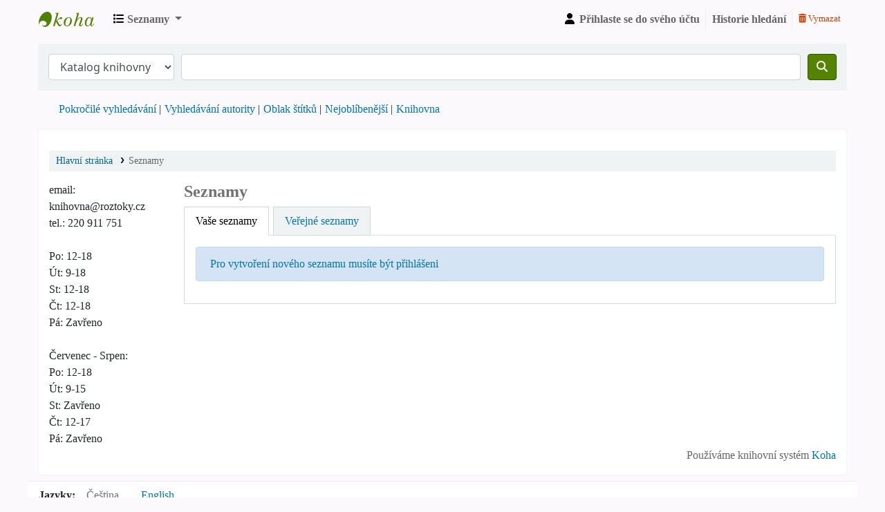

--- FILE ---
content_type: text/html; charset=UTF-8
request_url: https://knihovna.roztoky.cz/cgi-bin/koha/opac-shelves.pl?op=list&public=0
body_size: 7581
content:












<!DOCTYPE html>
<!-- TEMPLATE FILE: opac-shelves.tt -->









<html lang="cs-CZ" class="no-js">
<head>

<title>vašich seznamů &rsaquo; Městská knihovna Roztoky katalog</title>



<meta http-equiv="Content-Type" content="text/html; charset=utf-8" />
<meta name="generator" content="Koha 23.1108000" /> <!-- leave this for stats -->
<meta name="viewport" content="width=device-width, initial-scale=1" />
<link type="text/css" rel="stylesheet" href="/opac-tmpl/bootstrap/lib/jquery/responsive.dataTables.min_23.1108000.css">

<link rel="shortcut icon" href="/opac-tmpl/bootstrap/images/favicon.ico" type="image/x-icon" />
<link rel="apple-touch-icon" href="/opac-tmpl/bootstrap/images/favicon.ico" type="image/x-icon" />

 
 
 


 <link rel="stylesheet" href="/opac-tmpl/bootstrap/css/opac_23.1108000.css" type="text/css">




 <link rel="stylesheet" href="/opac-tmpl/bootstrap/css/print_23.1108000.css" media="print" type="text/css">


 <style>.fonts-loaded body {
 font-family: Roboto;
}

.ui-widget, .ui-widget button, .ui-widget input, .ui-widget select, .ui-widget textarea {
    font-family: Roboto;
  
}</style>




 <link href="https://www.knihovna.roztoky.cz/cgi-bin/koha/opac-search.pl?format=opensearchdescription" rel="search" title="Hledat Městská knihovna Roztoky" type="application/opensearchdescription+xml">
 <link rel="unapi-server" type="application/xml" title="unAPI" href="https://www.knihovna.roztoky.cz/cgi-bin/koha/unapi" />


<script>
    var Koha = {};
    function _(s) { return s } // dummy function for gettext
    const is_logged_in = false
</script>

 <script src="/opac-tmpl/bootstrap/cs-CZ/js/locale_data_23.1108000.js"></script>

<script src="/opac-tmpl/bootstrap/js/Gettext_23.1108000.js"></script>
<script src="/opac-tmpl/bootstrap/js/i18n_23.1108000.js"></script>

<link type="text/css" href="/opac-tmpl/lib/fontawesome/css/fontawesome.min_23.1108000.css" rel="stylesheet">
<link href="/opac-tmpl/lib/fontawesome/css/brands.min_23.1108000.css" rel="stylesheet" type="text/css">
<link type="text/css" href="/opac-tmpl/lib/fontawesome/css/solid.min_23.1108000.css" rel="stylesheet">


               

















































</head>

 



 


 




 

<body ID="opac-lists" class="branch-default scrollto" >













               























































<button id="scrolltocontent">Přeskočit na hlavní obsah</button>
<div id="wrapper">
 <div id="header-region" class="noprint">
 <nav class="navbar navbar-expand">
 <div id="logo">
 <a class="navbar-brand" href="/cgi-bin/koha/opac-main.pl">
  Městská knihovna Roztoky  </a>
 </div>
 
 
 <ul id="cart-list-nav" class="navbar-nav">
 
 <li class="divider-vertical"></li>
 
 <li class="nav-item dropdown">
 <a aria-expanded="false" aria-haspopup="true" aria-label="Zobrazit rozbalovací seznam s podrobnými informacemi o seznamu" class="nav-link dropdown-toggle" data-toggle="dropdown" href="/cgi-bin/koha/opac-shelves.pl" id="listsmenu" role="button" title="Zobrazit seznamy"><i class="fa fa-list fa-icon-black" aria-hidden="true"></i> <span class="listslabel">Seznamy</span>
 </a>
 <div aria-labelledby="listsmenu" role="menu" class="dropdown-menu">
 
 <a class="dropdown-item" href="/cgi-bin/koha/opac-shelves.pl?op=list&amp;public=1" tabindex="-1" role="menuitem"><strong>Veřejné seznamy</strong></a>
 
 
 <a class="dropdown-item" href="/cgi-bin/koha/opac-shelves.pl?op=view&amp;shelfnumber=6&amp;sortfield=title" tabindex="-1" role="menuitem">na web</a>
 
 
 
 <a class="dropdown-item" href="/cgi-bin/koha/opac-shelves.pl?op=view&amp;shelfnumber=53&amp;sortfield=title" tabindex="-1" role="menuitem">Předvýpůjčka</a>
 
 
 
 <a class="dropdown-item" href="/cgi-bin/koha/opac-shelves.pl?op=view&amp;shelfnumber=77&amp;sortfield=title" tabindex="-1" role="menuitem">Nelze rezervovat</a>
 
 
 
 <a class="dropdown-item" href="/cgi-bin/koha/opac-shelves.pl?op=view&amp;shelfnumber=82&amp;sortfield=title" tabindex="-1" role="menuitem">Zájem</a>
 
 
 
 
 <a class="dropdown-item listmenulink" href="/cgi-bin/koha/opac-shelves.pl?op=list&amp;public=1" tabindex="-1" role="menuitem">View all</a>
 
 
 
 <div class="dropdown-divider"></div>
 
 
 <a class="dropdown-item" href="/cgi-bin/koha/opac-shelves.pl?op=list&amp;public=0" tabindex="-1" role="menuitem"><strong>Vaše seznamy</strong></a>
 
 <a class="dropdown-item" href="/cgi-bin/koha/opac-shelves.pl?op=add_form" tabindex="-1" role="menuitem">Pro vytvoření vlastního seznamu musíte být přihlášeni</a>
 
 
 </div> <!-- / .dropdown-menu -->
 </li> <!-- / .nav-item.dropdown -->
 
 

 </ul> <!-- / .navbar-nav -->
 
 
 
 


 
 <ul id="members" class="navbar-nav">
 <li class="nav-item dropdown">
 
 
 
 <a href="/cgi-bin/koha/opac-user.pl" class="nav-link login-link loginModal-trigger"><i class="fa fa-user fa-icon-black fa-fw" aria-hidden="true"></i> <span class="userlabel">Přihlaste se do svého účtu</span></a>
 
 
 

 
 </li>
 <!-- Cookie consent button for non logged-in users -->
 
 <li style="display:none" id="cookieConsentDivider" class="divider-vertical" aria-hidden="true"></li>
 <li style="display:none" id="cookieConsentLi" class="nav-item" aria-hidden="true">
 <a class="nav-link" href="#" id="cookieConsentButton" name="Your cookies" role="button" title="Zobrazení a změna souborů cookie, se kterými jste souhlasili">
 <i class="fa fa-cookie-bite" aria-hidden="true"></i>
 <span class="cookieconsentlabel">Your cookies</span>
 </a>
 </li>
 
 
 
 <li class="divider-vertical"></li>
 <li class="nav-item search_history">
 <a class="nav-link login-link" href="/cgi-bin/koha/opac-search-history.pl" title="Zobrazit Vaši historii hledání">Historie hledání</a>
 </li>
 <li class="divider-vertical"></li>
 <li class="nav-item">
 <a class="nav-link logout clearsh" href="/cgi-bin/koha/opac-search-history.pl?action=delete" title="Vymazat historii hledání"><i class="fa fa-trash-can" aria-hidden="true"></i> Vymazat</a>
 </li>
 
 
 </ul>
 
 </nav> <!-- /navbar -->

 

 </div> <!-- / header-region -->

 
 <div class="container-fluid">
 
 <div class="row">
 <div class="col">
 <div id="opac-main-search" class="mastheadsearch">
 
 <form name="searchform" method="get" action="/cgi-bin/koha/opac-search.pl" id="searchform">
 <div class="form-row align-items-center">
 <div class="col-sm-auto order-2 order-sm-2">
 <select name="idx" id="masthead_search" class="form-control">
 
 <option value="">Katalog knihovny</option>
 
 
 <option value="ti">Název</option>
 
 
 <option value="au">Autor</option>
 
 
 <option value="su">Předmětové heslo</option>
 
 
 <option value="nb">ISBN</option>
 
 
 <option value="ns">ISSN</option>
 
 
 <option value="se">Edice</option>
 
 
 
 <option value="callnum">Signatura</option>
 
 
 </select>
 </div> <!-- /.col-sm-auto -->

 <div class="col order-4 order-sm-3">
 
 <input type="text" class="transl1 form-control" id="translControl1" name="q" value="" /><span id="translControl"></span>
 
 </div> <!-- /.col -->

 
 
 
 
 

 <div class="order-5 col-sm-auto">
 <button aria-label="Hledat" class="btn btn-primary" id="searchsubmit" title="Hledat" type="submit">
 <i class="fa fa-search" aria-hidden="true"></i>
 </button>
 </div>

 </div> <!-- /.form-row -->
 <input type="hidden" name="weight_search" value="1">
 </form>
 
 </div><!-- /#opac-main-search -->
 </div> <!-- /.col -->
 </div> <!-- /.row -->
 

 <div class="row">
 <ul class="nav" id="moresearches">
 <li class="nav-item">
 <a href="/cgi-bin/koha/opac-search.pl">Pokročilé vyhledávání</a>
 </li>
 
 
 
 <li class="nav-item">
 <a href="/cgi-bin/koha/opac-authorities-home.pl">Vyhledávání autority</a>
 </li>
 
 
 
 <li class="nav-item">
 <a href="/cgi-bin/koha/opac-tags.pl">Oblak štítků</a>
 </li>
 
 
 
 <li class="nav-item">
 <a href="/cgi-bin/koha/opac-topissues.pl">Nejoblíbenější</a>
 </li>
 
 
 
 <li class="nav-item">
 <a id="library_page" href="/cgi-bin/koha/opac-library.pl">
 
 <span>Knihovna</span>
 
 </a>
 </li>
 
  
 </ul> <!-- /.nav#moresearches -->
 </div> <!-- /.row -->
 </div> <!-- /.container-fluid -->
 

 <!-- Login form hidden by default, used for modal window -->
 <div id="loginModal" class="modal" tabindex="-1" role="dialog" aria-labelledby="modalLoginLabel" aria-hidden="true">
 <div class="modal-dialog">
 <div class="modal-content">
 <div class="modal-header">
 <h2 class="modal-title" id="modalLoginLabel">Přihlaste se do svého účtu</h2>
 <button aria-label="Zavřít" class="closebtn" data-dismiss="modal" type="button">
 <span aria-hidden="true">&times;</span>
 </button>
 </div>
 <form action="/cgi-bin/koha/opac-user.pl" method="post" name="auth" id="modalAuth">
 <input type="hidden" name="has-search-query" id="has-search-query" value="" />
 <div class="modal-body">
 
 
 
 
 
 <input type="hidden" name="koha_login_context" value="opac" />
 <fieldset class="brief">
 <div class="local-login">
 <label for="muserid">Přihlašovací jméno:</label><input type="text" id="muserid" name="userid" autocomplete="off" />
 <label for="mpassword">Heslo:</label><input type="password" id="mpassword" name="password" autocomplete="off" />
 <fieldset class="action">
 <input class="btn btn-primary" type="submit" value="Přihlásit se" />
 </fieldset>
 </div>
 
 
 <div id="forgotpassword-modal" class="forgotpassword">
 <p><a href="/cgi-bin/koha/opac-password-recovery.pl">Zapomněli jste heslo?</a></p>
 </div>
 
 
 <div id="patronregistration-modal" class="patronregistration">
 <p><a href="/cgi-bin/koha/opac-memberentry.pl">Create an account</a></p>
 </div>
 
 </fieldset>
 
 </div>
 </form> <!-- /#auth -->
 </div> <!-- /.modal-content -->
 </div> <!-- /.modal-dialog -->
 </div> <!-- /#modalAuth -->
 

<div class="main">

 
 <nav aria-label="Drobečková navigace" class="breadcrumbs" id="breadcrumbs">
 <ol class="breadcrumb">
 
 
 
 
 <li class="breadcrumb-item">
 
 <a href="/cgi-bin/koha/opac-main.pl" title="Hlavní stránka">Hlavní stránka</a>
 
 </li>
 

 <li class="breadcrumb-item active">
 <a href="#" aria-current="page">
 
 <span>Seznamy</span>
 
 </a>
 </li>
 
 </ol>
 </nav>


 <div class="container-fluid">
 <div class="row">
 
 <div class="col col-lg-2 order-2 order-lg-1">
 <div id="navigation">
 


 
 
 <div id="OpacNav">
 
 <div class="default_item">
 
 <div class="default_body">email: knihovna@roztoky.cz<br />
tel.: 220 911 751 <br />
<br /></div>
 </div>
 
 </div>
  



 <div id="usermenu">


</div>



 
 
 <div id="OpacNavBottom">
 
 <div class="default_item">
 
 <div class="default_body">Po: 12-18<br />
Út:  9-18<br />
St: 12-18<br />
Čt: 12-18<br />
Pá: Zavřeno<br />
<br />


Červenec - Srpen: <br />
Po: 12-18<br />
Út:  9-15<br />
St: Zavřeno<br />
Čt: 12-17<br />
Pá: Zavřeno<br /></div>
 </div>
 
 </div>
  


 </div>
 </div>
 <div class="col-md-12 col-lg-10 order-1">
 

 <div id="usershelves" class="maincontent">

 

 

 
 <h1>Seznamy</h1>
 <div class="toptabs">
 <ul class="nav nav-tabs" id="list-tabs">
 
 
 <li id="privateshelves_tab" class="nav-item">
 <a class="nav-link active" id="your_lists" href="/cgi-bin/koha/opac-shelves.pl?op=list&amp;public=0">Vaše seznamy</a>
 </li>
 
 
 
 <li id="publicshelves_tab" class="nav-item">
 <a class="nav-link" id="public_lists" href="/cgi-bin/koha/opac-shelves.pl?op=list&amp;public=1">Veřejné seznamy</a>
 </li>
 
 </ul>

 <div class="tab-content">
 
 <div id="privateshelves" class="tab-pane active">
 

 
 
 
 <div class="alert alert-info"><a href="/cgi-bin/koha/opac-shelves.pl?op=add_form">Pro vytvoření nového seznamu musíte být přihlášeni</a></div>
 
 
 

 
 
 
 </div> <!-- /.tab-content -->
 </div> <!-- /.toptabs -->
 
 </div> <!-- / #usershelves -->
 </div> <!-- / .col-lg-10/12 -->
 </div> <!-- / .row -->
 </div> <!-- / .container-fluid -->
</div> <!-- / .main -->

<form method="post" id="download_list" action="/cgi-bin/koha/opac-downloadshelf.pl">
 <input type="hidden" name="shelfnumber" value="" />
 <input type="hidden" name="format" id="download_format" value="" />
</form>








               
















































 
 

 
 <div class="container-fluid">
 <div class="row">
 <div class="col">
 <div id="report-koha-url">
 <div class="row justify-content-between">
 
 
 <div class="col">
 <div id="koha_url" class="clearfix noprint">
 <p>Používáme knihovní systém 
 <a class="koha_url" rel="nofollow" href="http://koha-community.org">Koha</a>
 </p>
 </div> <!-- /#koha_url -->
 </div> <!-- /.col -->
 
 </div> <!-- /.row.justify-content-between -->
 </div> <!-- /#report-koha-url -->
 </div> <!-- /.col -->
 </div> <!-- /.row -->
 </div> <!-- /.container-fluid -->
 
 </div> <!-- / #wrapper in masthead.inc -->

 
 
 
 
 <footer id="changelanguage"  class="noprint">
 <ul class="nav">
 <li class="nav-item">
 <span class="navbar-text">Jazyky:</span>
 </li>
 
 
 
 
 
 <li class="nav-item">
 <a class="nav-link disabled" href="#" tabindex="-1" aria-disabled="true">
 
 Čeština
 
 </a> <!-- /.nav-link -->
 </li> <!-- /.nav-item -->
 
 
 
 
 
 
 
 
 
 <li class="nav-item">
 <a class="nav-link" href="/cgi-bin/koha/opac-changelanguage.pl?language=en">
 
 English
 
 </a> <!-- /.nav-link -->
 </li> <!-- /.nav-item -->
 
 
 
 
 
 </ul> <!-- /.nav -->
 </footer> <!-- / #changelanguage -->
 
 
 
 




<!-- CookieConsentedJS code that may run -->


<!-- JavaScript includes -->
<script src="/opac-tmpl/lib/jquery/jquery-3.6.0.min_23.1108000.js"></script>
<script src="/opac-tmpl/lib/jquery/jquery-migrate-3.3.2.min_23.1108000.js"></script>
<script src="/opac-tmpl/lib/bootstrap/js/bootstrap.bundle.min_23.1108000.js"></script>
<script src="/opac-tmpl/lib/fontfaceobserver.min_23.1108000.js"></script>
<script src="/opac-tmpl/lib/enquire.min_23.1108000.js"></script>
<script>
    let logged_in_user_id = "";
</script>
<script src="/opac-tmpl/bootstrap/js/global_23.1108000.js"></script>


<script>
    

    
    $(".print-large").on("click",function(){
        window.print();
        return false;
    });
    $(".addtoshelf").on("click",function(e){
        e.preventDefault();
        Dopop( this.href );
    });
    $("body").on("click", ".addtocart", function(e){
        e.preventDefault();
        var biblionumber = $(this).data("biblionumber");
        addRecord( biblionumber );
    });
    $("body").on("click", ".cartRemove", function(e){
        e.preventDefault();
        var biblionumber = $(this).data("biblionumber");
        delSingleRecord( biblionumber );
    });
    $(".clearsh").on("click", function(){
        return confirmDelete( _("Opravdu chcete vymazat vaši historii prohlížení?") );
    });

</script>


 <script src="/opac-tmpl/bootstrap/js/basket_23.1108000.js"></script>


<script src="/opac-tmpl/bootstrap/js/tags_23.1108000.js"></script>




 <script src="/opac-tmpl/bootstrap/js/localcovers_23.1108000.js"></script>






<script src="/opac-tmpl/lib/js-cookie/js.cookie-3.0.1.min_23.1108000.js"></script>
<script>
$(document).ready(function() {
    if($('#searchsubmit').length) {
        $(document).on("click", '#searchsubmit', function(e) {
            Cookies.remove("form_serialized", { path: '/'});
            Cookies.remove("form_serialized_limits", { path: '/'});
            Cookies.remove("search_path_code", { path: '/'});
        });
    }
});
</script>




<script src="/opac-tmpl/lib/dayjs/dayjs.min_23.1108000.js"></script>
<script src="/opac-tmpl/lib/dayjs/plugin/timezone_23.1108000.js"></script>
<script src="/opac-tmpl/lib/dayjs/plugin/utc_23.1108000.js"></script>
<script>
    dayjs.extend(window.dayjs_plugin_utc);
    dayjs.extend(window.dayjs_plugin_timezone);
</script>

<!-- js-date-format.inc -->
<script>
    (function() {
        var def_date_format = 'metric';
        var def_time_format = '24hr';
        var def_tz = 'Europe/Prague';

        var get_date_pattern = function(format) {
            var date_pattern = 'YYYY-MM-DD';
            if(format == 'us') date_pattern = 'MM/DD/YYYY';
            if(format == 'metric') date_pattern = 'DD/MM/YYYY';
            if(format == 'dmydot') date_pattern = 'DD.MM.YYYY';
            return date_pattern;
        };

        var get_time_pattern = function(format) {
            var time_pattern = 'HH:mm';
            if(format == '12hr') time_pattern = 'hh:mm a';
            return time_pattern;
        };

        /*
         * A JS equivilent of the KohaDates TT Plugin. Passed an rfc3339 formatted date string,
         * or JS Date, the function will return a date string formatted as per the koha instance config.
         * Optionally accepts a dateformat parameter to allow override of the configured output format
         * as well as a 'withtime' boolean denoting whether to include time or not in the output string.
         */
        window.$date = function(value, options) {
            if(!value) return '';
            var tz = (options&&options.tz)||def_tz;
            var m = dayjs(value);
            if ( ! value.match(/^\d{4}-\d{2}-\d{2}$/ ) ) {
                m = m.tz(tz);
            }

            var dateformat = (options&&options.dateformat)||def_date_format;
            var withtime = (options&&options.withtime)||false;

            if(dateformat=='rfc3339' && withtime) return m.format();

            var timeformat = (options&&options.timeformat)||def_time_format;
            var date_pattern = get_date_pattern(dateformat);
            var time_pattern = !withtime?'':' '+get_time_pattern(timeformat);

            return m.format(date_pattern+time_pattern);
        }

        window.$datetime = function(value, options) {
            options = options||{};
            options.withtime = true;
            return $date(value, options);
        };

        window.$time = function(value, options) {
            if(!value) return '';
            var tz = (options&&options.tz)||def_tz;
            var m = dayjs(value);
            if(tz) m = m.tz(tz);

            var dateformat = (options&&options.dateformat);
            var timeformat = (dateformat=='rfc3339'&&'24hr')||(options&&options.timeformat)||def_time_format;

            return m.format(get_time_pattern(timeformat)+(dateformat=='rfc3339'?':ss'+(!m.isUTC()?'Z':''):''))+(dateformat=='rfc3339' && m.isUTC()?'Z':'');
        }

    })();
</script>
<!-- / js-date-format.inc -->

<script>
    (function() {
        /**
         * Format the biblio response from a Koha RESTful API request.
         * @param  {Object}  biblio  The biblio json object as returned from the Koha RESTful API
         * @param  {Object}  config  A configuration object
         *                           Valid keys are: `link`
         * @return {string}          The formatted HTML string
         */
        window.$biblio_to_html = function(biblio, config) {

            if (biblio === undefined) {
                return ''; // empty string for no biblio
            }

            var title = '<span class="biblio-title">';
            if (biblio.title != null && biblio.title != '') {
                title += escape_str(biblio.title);
            } else {
                title += _("No title");
            }
            title += '</span>';

            // add subtitle
            if (biblio.subtitle != null && biblio.subtitle != '') {
                title += ' <span class="biblio-subtitle">' + escape_str(biblio.subtitle) + '</span>';
            }

            // set title as link
            if (config && config.link) {
                if (config.link === 'marcdetail') {
                    title = '<a href="/cgi-bin/koha/opac-MARCdetail.pl?biblionumber=' + encodeURIComponent(biblio.biblio_id) + '" class="title">' + title + '</a>';
                } else if (config.link === 'labeled_marc') {
                    title = '<a href="/cgi-bin/koha/opac-labeledMARCdetail.pl?biblionumber=' + encodeURIComponent(biblio.biblio_id) + '" class="title">' + title + '</a>';
                } else if (config.link === 'isbd') {
                    title = '<a href="/cgi-bin/koha/opac-ISBDdetail.pl?biblionumber=' + encodeURIComponent(biblio.biblio_id) + '" class="title">' + title + '</a>';
                } else {
                    title = '<a href="/cgi-bin/koha/opac-detail.pl?biblionumber=' + encodeURIComponent(biblio.biblio_id) + '" class="title">' + title + '</a>';
                }
            }

            // add medium
            if (biblio.medium != null && biblio.medium != '') {
                title += ' <span class="biblio-medium">' + escape_str(biblio.medium) + '</span>';
            }

            // add part numbers/names
            let part_numbers = (typeof biblio.part_number === 'string') ? biblio.part_number.split("|") : [];
            let part_names = (typeof biblio.part_name === 'string') ? biblio.part_name.split("|") : [];
            let i = 0;
            while (part_numbers[i] || part_names[i]) {
                if (part_numbers[i]) {
                    title += ' <span class="part-number">' + escape_str(part_numbers[i]) + '</span>';
                }
                if (part_names[i]) {
                    title += ' <span class="part-name">' + escape_str(part_names[i]) + '</span>';
                }
                i++;
            }

            return title;
        };
    })();
</script>


<script src="/opac-tmpl/lib/hc-sticky_23.1108000.js"></script>

<script>
var MSG_REMOVE_FROM_LIST = _("Opravdu chcete ze seznamu odstranit tyto dokumenty?");
var MSG_REMOVE_ONE_FROM_LIST = _("Určitě chcete odebrat tyto položky ze seznamu?");
var MSG_CONFIRM_DELETE_LIST = _("Určitě chcete zrušit tento seznam?");
var MSG_CONFIRM_REMOVE_SHARE = _("Opravdu chcete zrušit toto sdílení?");


    function holdSelections() {
        var checkedBoxes = $("input:checkbox:checked");
        if ($(checkedBoxes).size() == 0) {
            alert( _("No item was selected") );
        } else {
            var bibs = "";
            $(checkedBoxes).each(function(){
                bibs += $(this).val() + "/";
            });
            document.location = "/cgi-bin/koha/opac-reserve.pl?biblionumbers="+bibs;
        }
    }



function enableCheckboxActions(){
    // Enable/disable controls if checkboxes are checked
    var checkedBoxes = $(".cb:checked");
    if ($(checkedBoxes).size()) {
      $(".selections").html(_("Vybrané tituly: "));
      $(".selections-toolbar .links a").removeClass("disabled");
    } else {
      $(".selections").html(_("Vybrané záznamy: "));
      $(".selections-toolbar .links a").addClass("disabled");
    }
}

$(function() {
    

    
        $(".selections-toolbar a.hold").click(function(e){
            e.preventDefault();
            holdSelections();
        });
    

    $("a.print").show();

    $("#CheckAll").on("click",function(e){
        e.preventDefault();
        $(".cb").prop("checked", true);
        enableCheckboxActions();
    });
    $("#CheckNone").on("click",function(e){
        e.preventDefault();
        $(".cb").prop("checked", false);
        enableCheckboxActions();
    });

    $(".cb").click(function(){
      enableCheckboxActions();
    });
    enableCheckboxActions();

    

    
    
    KOHA.LocalCover.GetCoverFromBibnumber(false);
    
    

    

    AdjustRemark();

    Sticky = $("#floating");
    Sticky.hcSticky({
        stickTo: "#usershelves",
        stickyClass: "floating"
    });

    

    $(".deleteshelf").on("click", function(e){
        e.preventDefault();
        var shelf_name = $(this).data("shelfname");
        var shelf_number = $(this).data("shelfnumber");
        var is_shared = $(this).data("shared");
        var count = $(this).data("count");
        var message = "<p><em>" + shelf_name + "</em></p>";
        if( count ){
            message += "<p>" + _("Jednotky na seznamu:") + " <strong>" + count + "</strong></p>";
        }
        if( is_shared ){
            message += "<p>" + _("Tento seznam je sdílený. Ostatní uživatelé k němu ztratí přístup.") + "</p>";
        }
        confirmModal( message, _("Určitě chcete zrušit tento seznam?"), _("Ano, odstranit"), _("Ne, nemazat"), function( result ){
                if( result ){
                    $("#deleteshelf" + shelf_number ).submit();
                }
            }
        );
    });

    $(".remove_share").on("click", function(e){
        e.preventDefault();
        var shelf_name = $(this).data("shelfname");
        var shelf_number = $(this).data("shelfnumber");
        confirmModal( shelf_name, _("Jste si jistý(á), že chcete zrušit sdílení? K tomuto seznamu nebudete mít nadále přístup."), _("Ano, zrušit sdílení"), _("Ne, nerušit sdílení"), function( result ){
                if( result ){
                    $("#unshare" + shelf_number ).submit();
                }
            }
        );
    });

    $(".download-list").on("click", function(e){
        e.preventDefault();
        var format = $(this).data("format");
        $("#download_format").val( format );
        $("#download_list").submit();
    });

    $("#allow_changes_from, #public").on("change", function(){
        AdjustRemark();
    });

    $(".send").on("click", function(e){
        e.preventDefault();
        let link = this.href;
        Dopop( link );
    });

    $(".listaddtocart").on("click", function(e){
        e.preventDefault();
        addMultiple();
    });

    $(".addtolist").on("click", function(e){
        e.preventDefault();
        cartList();
    });

    function cartList(){
        
            alert(_("Pro vytváření nebo úpravu seznamů musíte být přihlášeni"));
        
        return false;
    }

}); // document.ready

function sortMenu( sorting_form ){
    var shelfnumber = sorting_form.find("input[name='shelfnumber']").val();
    var sort_link = "/cgi-bin/koha/opac-shelves.pl?op=view&amp;shelfnumber=" + shelfnumber + "&sortfield=";
    var menu = "<div class=\"btn-group dropdown\"><button type=\"button\" class=\"btn btn-link dropdown-toggle\" data-toggle=\"dropdown\" id=\"sortmenu\" aria-haspopup=\"true\" aria-expanded=\"false\"><i class=\"fa fa-sort\" aria-hidden=\"true\"></i> " + _("Řazení") + "</span></button><div class=\"dropdown-menu dropdown-menu-right\" aria-labelledby=\"sortmenu\">";
    $("#sortfield").children().each(function(){
        if( $(this)[0].tagName.toUpperCase() == "OPTION" ){
            menu += "<a class=\"dropdown-item\" href=\"" + sort_link + $(this).val() + "\">" + $(this).text() + "</a>";
        } else if( $(this)[0].tagName.toUpperCase() == "OPTGROUP" ){
            menu += "<span class=\"dropdown-header\">" + $(this).attr("label") + "</span>";
            $(this).children().each(function(){
                if( $(this)[0].tagName.toUpperCase() == "OPTION" ){
                    menu += "<a class=\"dropdown-item\" href=\"" + sort_link + $(this).val() + "&direction=" + $(this).data('direction') + "\">" + $(this).text() + "</a>";
                }
            });
        }
    });
    menu += "</div>";
    $(".list-actions").append( menu );
    sorting_form.remove();
}

function AdjustRemark() {
    var public;
    if( $("#public").length > 0 ) {
        public = $("#public").val();
    } else {
        public = "0";
    }
    var perms = $("#allow_changes_from").val();

    if( perms < 2 ) {
        $("#anyone_remark").hide();
        $("#staff_remark").hide();
        $("#permitted_staff_remark").hide();
    } else if( public==0 ) {
        // If we move to Private (without shares), show Anyone remark
        // Note: the number of shares is not tested real-time
        
            if ( perms==2 ) {
                $("#anyone_remark").show();
                $("#staff_remark").hide();
                $("#permitted_staff_remark").hide();
            } else if ( perms==3 ) {
                $("#anyone_remark").hide();
                $("#staff_remark").show();
                $("#permitted_staff_remark").hide();
            } else if ( perms==4 ) {
                $("#anyone_remark").hide();
                $("#staff_remark").hide();
                $("#permitted_staff_remark").show();
            }
        
    } else { // public==1
        $("#anyone_remark").hide();
        $("#staff_remark").hide();
        $("#permitted_staff_remark").hide();
    }
}
</script>


 <script>
         $(document).ready(function(){ 

    $('.no-image').remove();

// END
 });
    </script>






</body>
</html>




--- FILE ---
content_type: text/javascript
request_url: https://knihovna.roztoky.cz/opac-tmpl/bootstrap/cs-CZ/js/locale_data_23.1108000.js
body_size: 18845
content:
var json_locale_data = {"Koha":{"":{"Content-Transfer-Encoding":" 8-bit","Content-Type":" text/plain; charset=UTF-8","Language":" cs-CZ","Language-Team":" Koha Translation Team","Last-Translator":" Josef Moravec <josef.moravec@knihovna-uo.cz>","MIME-Version":" 1.0","PO-Revision-Date":" 2024-06-19 03:58+0000","POT-Creation-Date":" 2024-06-15 05:38+0000","Plural-Forms":" nplurals=3; plural=(n==1) ? 0 : (n>=2 && n<=4) ? 1 : 2;","Project-Id-Version":" Koha 23.11.07.000","Report-Msgid-Bugs-To":" ","X-Generator":" Weblate 5.5.5","X-POOTLE-MTIME":" 1689622223.158323","X-Pootle-Path":" /cs/22.11/cs-CZ-messages-js.po","X-Pootle-Revision":" 1"}," (current) ":[null," (aktuální) "]," Test":[null," Test"]," and %s of %s unseen renewals remaining":[null," a zbývajících %s z %s nezobrazených prodloužení"]," characters":[null," znaků"],"%s (current status)":[null,"%s (aktuální stav)"],"%s already in your cart":[null,"%s již je v košíku"],"%s deleted order(s) are using this record. Are you sure you want to delete this record?":[null,"%s odstraněných objednávek používá tento záznam. Opravdu chcete záznam odstranit?"],"%s deleted order(s) are using this record. You need order managing permissions to delete this record.":[null,"%s odstraněných objednávek používá tento záznam. Pokud chcete tento záznam odstranit, musíte mít odpovídající práva."],"%s hold(s) on this record. You must delete all holds before deleting all items.":[null,"%s rezervací na tento záznam. Musíte zrušit všechny rezervace před vymazáním všech jednotek."],"%s holds(s) for this record. Are you sure you want to delete this record?":[null,"%s rezervací na tento záznam. Opravdu chcete tento záznam odstranit?"],"%s is neither permitted nor prohibited!":[null,"%s není ani povoleno ani zakázáno!"],"%s is permitted!":[null,"%s je povoleno!"],"%s is prohibited!":[null,"%s je zakázáno!"],"%s item(s) added to your cart":[null,"%s položka/y vložena/y do košíku"],"%s item(s) are attached to this record. You must delete all items before deleting this record.":[null,"%s dokumenty jsou napojeny na tento záznam. Musíte odstranit všechny jednotky před odstraněním tohoto záznamu."],"%s items have been added to train %s.":[null,"Do vláčku %s bylo přidáno %s jednotek."],"%s month":[null,"%s měsíc"],"%s months":[null,"%s měsíců"],"%s new items added.":[null,"%s přidaných nových jednotek."],"%s new items added. %s items not found.":[null,"%s jednotek přidáno. %s jednotek nebylo nalezeno."],"%s of %s renewals remaining":[null,"zbývá %s z %s prodloužení"],"%s order(s) are using this record. You need order managing permissions to delete this record.":[null,"%s objednávek používá tento záznam. Je nutné mít oprávnění pro správu objednávek, chcete-li odstranit tento záznam."],"%s packages found locally":[null,"%s balíčků nalezeno lokálně"],"%s search":[null,"%s hledání"],"%s subscription(s) are attached to this record. You must delete all subscription before deleting this record.":[null,"%s předplatné(ných) je napojena(o) k tomuto záznamu. Před ostraněním tohoto záznamu musíte nejprve odstranit všechna související předplatná."],"%s titles found locally":[null,"%s titulů nalezeno lokálně"],"%s year":[null,"%s let"],"%s years":[null,"%s let"],"(filtered from _MAX_ total entries)":[null,"(vybráno z _MAX_ celkových záznamů)"],"(select to create)":[null,"(vyberte k vytvoření)"],"<li>Job for report type <strong>%s</strong> has been queued, <a href=\"/cgi-bin/koha/admin/background_jobs.pl?op=view&id=%s\" target=\"_blank\">click here</a> to check its progress.</li>":[null,"<li>Úkol pro typ výstupu <strong>%s</strong> byl zařazen do fronty, <a href=\"/cgi-bin/koha/admin/background_jobs.pl?op=view&id=%s\" target=\"_blank\">klikněte zde</a> pro kontrolu jeho průběhu.</li>"],"<li>Job for uploaded file has been queued, <a href=\"/cgi-bin/koha/admin/background_jobs.pl?op=view&id=%s\" target=\"_blank\">click here</a> to check its progress.</li>":[null,"<li>Úkol, který zpracuje nahraný soubor byl zařazen do fronty, <a href=\"/cgi-bin/koha/admin/background_jobs.pl?op=view&id=%s\" target=\"_blank\">klikněte zde</a> pro kontrolu jeho průběhu.</li>"],"A control field cannot be used with a regular field.":[null,"Kontrolní pole nemůže být použito současně s běžným polem."],"A default letter with the code '%s' already exists.":[null,"Výchozí oznámení s kódem '%s' již existuje."],"A letter with the code '%s' already exists for '%s'.":[null,"Oznámení s kódem'%s' již je pro knihovnu'%s' vytvořeno."],"A letter with the code '%s' already exists for '%s'. Overwrite this letter?":[null,"Oznámení s kódem '%s' se již využívá pro '%s'. Chcete oznámení přepsat?"],"A license is used several times":[null,"Licence je použita vícekrát"],"A package is used several times":[null,"Balíček je použit několikrát"],"AJAX error (%s alert)":[null,"chyba AJAX (%s varování)"],"AJAX error: receiving data from %s":[null,"Chyba AJAX: příjem dat z %s"],"AJAX failed to approve tag: %s":[null,"AJAXu se nepodařilo se schválit štítek: %s"],"AJAX failed to reject tag: %s":[null,"AJAXu se nepodařilo se zamítnout štítek: %s"],"API key":[null,"Klíč API"],"API key info":[null,"Informace o klíči API"],"Access to camera denied.":[null,"Přístup ke kameře byl odepřen."],"Access type":[null,"Typ přístupu"],"Actions":[null,"Akce"],"Actions: ":[null,"Akce: "],"Activate filters":[null,"Zapnout filtry"],"Add":[null,"Vložit"],"Add agreement":[null,"Přidat smlouvu"],"Add an SMS cellular provider":[null,"Přidat SMS operátora"],"Add data provider":[null,"Přidání poskytovatele dat"],"Add item":[null,"Přidat jednotku"],"Add item to train":[null,"Přidat jednotku do vláčku"],"Add items":[null,"Přidat jednotky"],"Add items to a train":[null,"Přidání jednotek do vláčku"],"Add items to train":[null,"Přidat jednotky do vláčku"],"Add items to waiting list":[null,"Přidat jednotky na pořadník"],"Add last %s items to a train":[null,"Přidání posledních %s jednotek do vláčku"],"Add license":[null,"Přidat licenci"],"Add multiple items":[null,"Přidat více jednotek"],"Add new agreement":[null,"Přidat novou smlouvu"],"Add new attribute":[null,"Přidání nové vlastnosti"],"Add new code":[null,"Přidání nového kódu"],"Add new document":[null,"Přidat nový dokument"],"Add new item to %s":[null,"Přidat novou jednotku do %s"],"Add new items to %s":[null,"Přidat novou jednotkou do %s"],"Add new license":[null,"Přidat novou licenci"],"Add new period":[null,"Přidat nové období"],"Add new processing":[null,"Přidat nové zpracování"],"Add new related agreement":[null,"Přidat novou související smlouvu"],"Add new user":[null,"Přidat nového uživatele"],"Add package":[null,"Přidat balíček"],"Add package to holdings":[null,"Přidání balíčku do vlastnictví"],"Add processing":[null,"Přidat zpracování"],"Add title":[null,"Přidat název"],"Add title to holdings":[null,"Přidání titulu do vlastnictví"],"Add to another package":[null,"Přidat do jiného balíčku"],"Add to cart":[null,"Přidat do košíku"],"Add to waiting list":[null,"Přidat na pořadník"],"Add train":[null,"Přidat vláček"],"Age":[null,"Věk"],"Agreement":[null,"Smlouva"],"Agreement #%s":[null,"Smlouva #%s"],"Agreement %s":[null,"Smlouva %s"],"Agreement %s deleted":[null,"Smlouva %s smazána"],"Agreement created":[null,"Smlouva vytvořena"],"Agreement license %s":[null,"Licence k dohodě %s"],"Agreement name":[null,"Název smlouvy"],"Agreement period %s":[null,"Doba platnosti smlouvy %s"],"Agreement updated":[null,"Aktualizovaná smlouva"],"Agreement user %s is missing a user":[null,"Uživatel smlouvy %s nemá přiděleno uživatelské konto"],"Agreements":[null,"Smlouvy"],"All":[null,"Vše"],"An agreement is used as relationship several times":[null,"Smlouva je několikrát použita jako vztah"],"An agreement is used several times":[null,"Smlouva se používá několikrát"],"An error occurred on deleting this image":[null,"Při odstraňování obrázku se vyskytla chyba"],"An error occurred while uploading.":[null,"Při nahrávání se vyskytla chyba."],"An error occurred. Check the logs for details.":[null,"Došlo k chybě. Podrobnosti naleznete v protokolovacích záznamech."],"An unknown error occurred: ":[null,"Vyskytla se neznámá chyba: "],"Approve":[null,"Schválit"],"Approved":[null,"Schválené"],"Apr":[null,"Duben"],"April":[null,"Duben"],"Are you sure you want to cancel this hold?":[null,"Opravdu chce zrušit tuto rezervaci?"],"Are you sure you want to check out this item?":[null,"Opravdu chcete vypůjčit tuto jednotku?"],"Are you sure you want to close this subscription?":[null,"Opravdu chcete uzavřít toto předplatné?"],"Are you sure you want to delete %s?":[null,"Opravdu chcete odstranit %s?"],"Are you sure you want to delete %s? %s patron(s) are using it!":[null,"Opravdu jste si jistý/á, že chcete odstranit %s? %s čtenář(ů) ho používá!"],"Are you sure you want to delete the %s attached items?":[null,"Opravdu chcete odstranit tento dokument %s?"],"Are you sure you want to delete the selected audio alerts?":[null,"Opravdu chcete odstranit vybraná zvuková upozornění?"],"Are you sure you want to delete this consent item?":[null,"Opravdu chcete odstranit tuto položku souhlasu?"],"Are you sure you want to delete this cover image?":[null,"Opravdu chcete odstranit tuto obálku?"],"Are you sure you want to delete this field?":[null,"Opravdu chcete odstranit toto pole?"],"Are you sure you want to delete this message? This cannot be undone.":[null,"Opravdu chcete odstranit tuto zprávu? Tuto operaci nelze vrátit zpět."],"Are you sure you want to delete this record?":[null,"Opravdu chcete odstranit tento záznam?"],"Are you sure you want to delete this return claim?":[null,"Opravdu chcete odstranit tuto spornou výpůjčku?"],"Are you sure you want to delete this rotating collection?":[null,"Opravdu chcete odstranit tento výměnný soubor?"],"Are you sure you want to delete this subscription?":[null,"Opravdu chcete odstranit toto předplatné?"],"Are you sure you want to delete this vendor?":[null,"Opravdu chcete odstranit tohoto dodavatele?"],"Are you sure you want to empty your cart?":[null,"Opravdu chcete odstranit z košíku všechny položky?"],"Are you sure you want to expire this recall?":[null,"Jste si jisti, že chcete, aby platnost této přednostní rezervace vypršela?"],"Are you sure you want to mark this recall as overdue?":[null,"Opravdu chcete označit tuto přednostní rezervaci jako po termínu?"],"Are you sure you want to remove the selected items?":[null,"Opravdu chcete odstranit vybrané položky?"],"Are you sure you want to remove the selected recall(s)?":[null,"Opravdu chcete odstranit vybrané přednostní rezervace?"],"Are you sure you want to remove this agreement?":[null,"Jste si jisti, že chcete tuto smlouvu odstranit?"],"Are you sure you want to remove this data provider?":[null,"Opravdu chcete odstranit tohoto poskytovatele dat?"],"Are you sure you want to remove this file?":[null,"Opravdu chcete odstranit tento soubor?"],"Are you sure you want to remove this item from the waiting list?":[null,"Opravdu chcete tuto jednotku odstranit z pořadníku?"],"Are you sure you want to remove this item?":[null,"Opravdu chcete tuto jednotku odstranit?"],"Are you sure you want to remove this license?":[null,"Opravdu chcete odstranit tuto licenci?"],"Are you sure you want to remove this package?":[null,"Opravdu chcete odstranit tento balíček?"],"Are you sure you want to remove this processing?":[null,"Opravdu chcete odstranit toto zpracování?"],"Are you sure you want to remove this recall and return the item to it's home library?":[null,"Opravdu chcete odstranit tuto přednostní rezervaci a vrátit jednotku do domovské knihovny?"],"Are you sure you want to remove this recall?":[null,"Opravdu chcete zrušit tuto přednostní rezervaci?"],"Are you sure you want to remove this title?":[null,"Opravdu chcete odstranit tento titul?"],"Are you sure you want to remove this train?":[null,"Opravdu chcete tento vláček odstranit?"],"Are you sure you want to renew this patron's registration?":[null,"Opravdu chcete prodloužit registraci tomuto čtenáři?"],"Are you sure you want to reopen this subscription?":[null,"Opravdu chcete znovu otevřít toto předplatné?"],"Are you sure you want to replace the fields and subfields for the %s framework structure? The existing structure will be overwritten! For safety reasons, it is recommended to use the export option to make a backup first.":[null,"Opravdu chcete nahradit pole a podpole ve struktuře šablony %s ? Současná struktura bude přepsána! Z důvodu bezpečnosti je doporučeno použít možnost exportu a vytvořit tak nejdříve zálohu."],"Are you sure you want to return this item?":[null,"Opravdu chcete vrátit tuto jednotku?"],"Are you sure you want to revert the waiting status of this recall?":[null,"Opravdu chcete zrušit status \"čekající\" u této přednostní rezervace?"],"Are you sure you want to run the harvester for this data provider?":[null,"Jste si jisti, že chcete spustit harvester pro tohoto poskytovatele dat?"],"Are you sure you want to update this child to an Adult category? This cannot be undone.":[null,"Opravdu chcete převést toto dítě do kategorie dospělých? Tuto operaci nelze vrátit zpět."],"Are you sure you wish to delete this template action?":[null,"Opravdu chcete odstranit tuto akci?"],"Are you sure you wish to delete this template?":[null,"Opravdu chcete odstranit tuto šablonu?"],"At least two records must be selected for merging":[null,"Pro sloučení je třeba vybrat dva záznamy"],"Attribute %s":[null,"Vlastnost %s"],"Attributes":[null,"Vlastnosti"],"Aug":[null,"Srpen"],"August":[null,"Srpen"],"Author":[null,"Autor"],"Authority":[null,"Autoritní"],"Authorized value":[null,"Ověřená hodnota"],"Automatic":[null,"Automaticky"],"Automatic renewal failed, account expired":[null,"Automatické prodloužení selhalo, registrace čtenáře již skončila"],"Automatic renewal failed, patron has unpaid fines":[null,"Automatické prodloužení selhalo, čtenář má neuhrazené poplatky"],"Average rating: %s (%s votes)":[null,"Průměrné hodnocení: %s (%s hlasů)"],"Back to top":[null,"Zpět na začátek stránky"],"Barcode":[null,"Čárový kód"],"Barcode list":[null,"Seznam čárových kódů"],"Be careful when removing attributes from this processing: the items using it will be impacted as well!":[null,"Při odebírání vlastností z tohoto zpracování buďte opatrní: ovlivní to i jednotky, které je využívají!"],"Begin date":[null,"Datum zahájení"],"Bibliographic record\u0004 item(s) added to your cart":[null," položka(y) vložena(y) do košíku"],"Bibliographic record\u0004No item was added to your cart":[null,"Do košíku nebyly vloženy žádné položky"],"Bibliographic record\u0004No item was selected":[null,"Není vybrána žádná jednotka"],"Bibliographic record\u0004The field is non-repeatable and already exists in the destination record. Therefore, you cannot add it.":[null,"Pole je neopakovatelné a již v cílovém záznamu existuje. Nelze ho tedy přidat."],"Bibliographic record\u0004The item has been added to your cart":[null,"Jednotka byla vložena do košíku"],"Bibliographic record\u0004The item has been removed from your cart":[null,"Položka byla odstraněna ze košíku"],"Bibliographic record\u0004The item is already in your cart":[null,"Tuto jednotku již v košíku máte"],"Bibliographic record\u0004The subfield is non-repeatable and already exists in the destination record. Therefore, you cannot add it.":[null,"Podpole je neopakovatelné a již v cílovém záznamu existuje. Proto ho nelze přidat."],"Bibliographic record does not exist!":[null,"Bibliografický záznam neexistuje!"],"Booked":[null,"Rezervováno"],"Both subfield values should be filled or empty.":[null,"Obě podpole mohou být vyplněna nebo prázdná."],"Build a custom report":[null,"Vytvoření vlastního výstupu"],"COUNTER registry":[null,""],"CSV":[null,"CSV"],"Call number":[null,"Signatura"],"Can no longer be auto-renewed - number of checkout days exceeded":[null,"Již nelze automaticky prodloužit - dosažena maximální délka výpůjčky"],"Cancel":[null,"Zrušit"],"Cancel hold":[null,"Zrušit rezervaci"],"Cancellation deadline":[null,"Lhůta pro zrušení"],"Cancelled":[null,"Zrušeno"],"Cannot add items to a closed train":[null,"Nelze přidávat jednotky do uzavřeného vláčku"],"Cannot be edited now, the value will be retrieved from %s":[null,"Nyní nelze upravovat, hodnota bude načtena z %s"],"Cannot find item with this barcode. It must be in the waiting list.":[null,"Nelze najít jednotku s tímto čárovým kódem. Musí být v pořadníku."],"Cannot import, no package selected":[null,"Nelze importovat, není vybrán žádný balíček"],"Cannot print slip, this item does not have a processing with a letter template defined.":[null,""],"Cannot test prediction pattern for the following reason(s): %s":[null,"Test vzoru předpokladu nebyl možný z následujících důvodů: %s"],"Category code can only contain the following characters: letters, numbers, - and _.":[null,"Kód kategorie může obsahovat pouze následující znaky: písmena, čísla, - a _."],"Change messaging preferences to default for this category?":[null,"Vrátit nastavení posílání zpráv na výchozí hodnoty podle kategorie čtenáře?"],"Check in":[null,"Vracení"],"Check job progress":[null,""],"Check out":[null,"Půjčování"],"Check the box next to the alert you want to delete.":[null,"Zaškrtněte políčko vedle upozornění, které chcete odstranit."],"Checked in":[null,"Vráceno"],"Checked out until: ":[null,"Vypůjčeno do: "],"Checkouts":[null,"Výpůjčky"],"Choose access type":[null,"Zvolte typ přístupu"],"Choose data provider":[null,"Výběr poskytovatele dat"],"Choose metric type":[null,"Zvolte typ metriky"],"Choose report":[null,"Vyberte výstup"],"Claim returned":[null,"Sporná výpůjčka"],"Clear":[null,"Vymazat"],"Clear all":[null,"Odebrat označení"],"Clear date to suspend indefinitely":[null,"Smažte datum pro odložení na neurčito"],"Clear filter":[null,"Zrušit filtr"],"Clear form":[null,"Vyčistit formulář"],"Click to expand":[null,"Klikněte pro rozbalení této sekce"],"Close":[null,"Zavřít"],"Closed":[null,"Uzavřeno"],"Closed on":[null,"Uzavřeno dne"],"Closure reason":[null,"Důvod ukončení"],"Coce image from Amazon.com":[null,"Coce obrázek z Amazon.com"],"Coce image from Google Books":[null,"Obrázek Coce z Google Books"],"Coce image from Open Library":[null,"Coce obrázek z Open Library"],"Collapse":[null,"Sbalit"],"Collapse this section":[null,"Sbalit tuto část"],"Columns":[null,"Sloupce"],"Columns settings":[null,"Nastavení sloupců"],"Concern #%s updated successfully.":[null,"Hlášení o potížích #%s bylo úspěšně aktualizováno."],"Configure":[null,"Nastavit"],"Configure table":[null,"Nastavení tabulky"],"Confirm":[null,"Potvrdit"],"Content type":[null,"Typ obsahu"],"Content type: ":[null,"Typ obsahu: "],"Contributors":[null,"Přispěvatelé"],"Cookie domain":[null,"Doména souborů cookie"],"Cookie path":[null,"Cesta k souborům cookie"],"Copied %d rows to clipboard":[null,"%d řádků zkopírováno do schránky"],"Copied one row to clipboard":[null,"Jeden řádek byl zkopírovaný do schránky"],"Copy":[null,"Kopírovat"],"Copy item to the following train":[null,"Zkopírujte jednotku do následujícího vláčku"],"Copy to clipboard":[null,"Zkopírovat do schránky"],"Could not access camera.":[null,"Nepodařilo se přistoupit ke kameře."],"Coverage dates":[null,"Data pokrytí"],"Coverage depth":[null,"Hloubka pokrytí"],"Create from registry":[null,"Vytvořit z registru"],"Create manually":[null,"Vytvořit ručně"],"Create report":[null,"Vytvořit výstup"],"Created on":[null,"Vytvořeno dne"],"Credentials information":[null,"Informace o přihlašovacích údajích"],"Cronjob":[null,""],"Customer ID":[null,"ID zákazníka"],"Customer ID info":[null,"Informace o ID zákazníka"],"DOES NOT EXIST!":[null,"NEEXISTUJE!"],"DOI":[null,"DOI"],"Data display":[null,"Zobrazení dat"],"Data provider":[null,"Poskytovatel data"],"Data provider #%s":[null,"Poskytovatel dat #%s"],"Data provider %s deleted":[null,"Poskytovatel údajů %s odstraněn"],"Data provider created":[null,"Poskytovatele dat vytvořen"],"Data provider name":[null,"Jméno poskytovatele dat"],"Data provider updated":[null,"Aktualizace poskytovatele dat"],"Data providers":[null,"Poskytovatelé dat"],"Data providers list":[null,"Seznam poskytovatelů dat"],"Data providers summary":[null,"Shrnutí poskytovatelů údajů"],"Database column":[null,"Sloupec databáze"],"Date of first serial issue available online":[null,"Datum prvního vydání periodika dostupného online"],"Date of last issue available online":[null,"Datum vydání posledního čísla dostupného online"],"Date the monograph is first published in print":[null,"Datum prvního vydání tištěné monografie"],"Date the monograph is first published online":[null,"Datum prvního vydání monografie online"],"Dates of birth should be entered in the format 'DD.MM.YYYY'":[null,"Data narození by měla být zadána ve formátu 'DD.MM.RRRR'"],"Dates of birth should be entered in the format 'DD/MM/YYYY'":[null,"Datumy narození zadávejte ve formátu 'DD/MM/RRRR'"],"Dates of birth should be entered in the format 'MM/DD/YYYY'":[null,"Datumy narození zadávejte ve formátu 'MM/DD/RRRR'"],"Dates of birth should be entered in the format 'YYYY-MM-DD'":[null,"Datumy narození zadávejte ve formátu 'RRRR-MM-DD'"],"Deactivate filters":[null,"Vypnout filtry"],"Dec":[null,"Prosinec"],"December":[null,"Prosinec"],"Default processing":[null,"Výchozí zpracování"],"Default status for item added to train":[null,"Výchozí stav jednotky přidané do vláčku"],"Delete":[null,"Odstranit"],"Delete report":[null,"Smazat výstup"],"Denied":[null,"Zakázáno"],"Description":[null,"Popis"],"Detail":[null,"Detail"],"Directory is not writeable":[null,"Do adresáře nelze zapisovat"],"Display by year":[null,"Zobrazení podle roku"],"Display data filtered by year":[null,"Zobrazení dat filtrovaných podle roku"],"Do you really want to import the authority type fields and subfields? This will overwrite the current configuration. For safety reasons please use the export option to make a backup":[null,"Opravdu chcete importovat pole a podpole autority? Tím přepíšete aktuální nastavení. Z bezpečnostních důvodů nejprve využijte možnost exportu a vytvořte zálohu"],"Document %s":[null,"Dokument %s"],"Documents":[null,"Dokumenty"],"Double click to edit":[null,"Upravte dvojitým kliknutím"],"Download":[null,"Stáhnout"],"E-resource management":[null,"Správa e-zdrojů"],"EBSCO":[null,"EBSCO"],"ERROR: Price is not a valid number, please check the price and try again!":[null,"CHYBA: Cena musí být platné číslo, zkontrolujte prosím své zadání a zkuste to znovu!"],"Edit":[null,"Upravit"],"Edit action %s":[null,"Upravit akci %s"],"Edit agreement":[null,"Upravit smlouvu"],"Edit agreement #%s":[null,"Úprava smlouvy #%s"],"Edit booking":[null,"Upravit rezervaci"],"Edit data provider":[null,"Upravit poskytovatele dat"],"Edit item #%s":[null,"Upravit jednotku #%s"],"Edit item in train":[null,"Upravit jednotky ve vláčku"],"Edit license":[null,"Upravit licenci"],"Edit license %s":[null,"Upravit licenci %s"],"Edit notes":[null,"Upravit poznámku"],"Edit package":[null,"Upravit balíček"],"Edit package #%s":[null,"Upravit balíček #%s"],"Edit preservation settings":[null,"Upravit nastavení Péče o fond"],"Edit processing":[null,"Upravit zpracování"],"Edit processing #%s":[null,"Upravit zpracování #%s"],"Edit provider %s":[null,"Upravit poskytovatele %s"],"Edit this processing":[null,"Upravit toto zpracování"],"Edit this template":[null,"Upravit tuto šablonu"],"Edit title":[null,"Upravit název"],"Edit title #%s":[null,"Upravit titul #%s"],"Edit train":[null,"Upravit vláček"],"Edit train #%s":[null,"Upravit vláček #%s"],"Edit usage data provider #%s":[null,"Upravit poskytovatele dat o využití #%s"],"Edition of the monograph":[null,"Vydání monografie"],"Embargo information":[null,"Informace o embargu"],"End":[null,"Konec"],"End date":[null,"Do dne"],"End month":[null,"Koncový měsíc"],"End year":[null,"Koncový rok"],"Ended on":[null,"Ukončeno dne"],"Error code 0 not used":[null,"Chybový kód 0"],"Error importing the authority type %s":[null,"Chyba při importu autority %s"],"Error importing the framework":[null,"Chyba při importu katalogizační šablony"],"Error resolving concern #%s. Check the logs for details.":[null,"Chyba při řešení hlášení #%s. Podrobnosti naleznete v protokolech."],"Error! Adding tags failed at":[null,"Chyba! Přidání štítků se nezdařilo na"],"Error! Illegal parameter":[null,"Chyba! Nepovolený parametr"],"Error! You cannot delete the tag":[null,"Chyba! Štítek nelze smazat"],"Error! Your tag was entirely markup code.  It was NOT added.  Please try again with plain text.":[null,""],"Error:":[null,"Chyba:"],"Error: presence of invalid data prevent saving. Please make the corrections and try again.":[null,"Chyba: záznam nebyl uložen, protože obsahuje vadná data. Opravte je a zkuste to znovu."],"Error; your data might not have been saved":[null,"Chyba; vaše data nemusela být uložena"],"Errors: ":[null,"Chyby: "],"Every":[null,"Každý"],"Excel":[null,"Excel"],"Expand":[null,"Rozbalit"],"Expand this section":[null,"Rozbalit tuto část"],"Expired":[null,"Registrace vypršela"],"Export":[null,"Exportovat"],"Export or print":[null,"Export nebo tisk"],"External ID":[null,"Externí ID"],"Failed":[null,"Selhalo"],"Failure":[null,"Selhání"],"Feb":[null,"Únor"],"February":[null,"Únor"],"File":[null,"Soubor"],"File %s deleted":[null,"Soubor %s by odstraněn"],"File already exists":[null,"Soubor již existuje"],"File description":[null,"Popis souboru"],"File name":[null,"Název souboru"],"File name:":[null,"Název souboru:"],"File size exceeds maximum allowed: %s MB":[null,"Velikost souboru přesahuje maximální povolenou velikost: %s MB"],"File size:":[null,"Velikost souboru:"],"File type":[null,"Typ souboru"],"File type:":[null,"Typ souboru:"],"Filename":[null,"Název souboru"],"Filter by":[null,"Filtrovat podle"],"Filter by expired":[null,"Filtrovat podle prošlé doby platnosti"],"First":[null,"První"],"First author":[null,"První autor"],"First editor":[null,"První redaktor"],"First publication date is not defined":[null,"První datum vydání není definováno"],"Free text":[null,"Volný text"],"Frequency and subscription length provided doesn't combine well. Please consider entering an issue count rather than a time period.":[null,"Zadanou frekvence vydávání a délku předplatného nelze kombinovat. Prosím, zkuste raději zadat počet čísel než časové období."],"Frequency is not defined":[null,"Není nastavena frekvence vydávání"],"Fri":[null,"Pá"],"Friday":[null,"Pátek"],"Fund amount exceeds parent allocation":[null,"Zvolená velikost fondu přesahuje nadřízený rozpočet"],"Fund amount exceeds period allocation":[null,"Zvolená velikost fondu přesahuje celkový rozpočet"],"General settings":[null,"Obecná nastavení"],"Get item":[null,"Stáhnout"],"Go back to the results":[null,"Zpět na výsledky"],"Harvester connection was successful for usage data provider %s":[null,"Připojení k harvesteru bylo úspěšné pro poskytovatele dat o využití %s"],"Harvester status":[null,"Stav harvestoru"],"Hide filters":[null,"Skrýt filtry"],"Hold is <strong>suspended</strong>":[null,"Rezervace je <strong>pozastavena</strong>"],"Holds":[null,"Rezervace"],"Home":[null,"Hlavní stránka"],"ID":[null,"ID"],"ISBN (Online): %s":[null,"ISBN (Online): %s"],"ISBN (Print): %s":[null,"ISBN (Tištěno): %s"],"Identifier":[null,"Identifikátor"],"If the field is a control field, the subfield should be empty":[null,"Pokud je pole kontrolní, podpole by mělo být prázdné"],"If you wish to claim late or missing issues you must link this subscription to a vendor. Click OK to ignore or Cancel to return and enter a vendor":[null,"Pokud chcete mít možnost snadno reklamovat zpožděné nebo chybějící vydání, musíte uvést dodavatele tohoto předplatného. Kliknutím na tlačítko OK pokračujte dál bez uvedení dodavatele. Volba Zrušit vás vrátí zpět k možnosti doplnit dodavatele"],"Import":[null,"Importovat"],"Import date":[null,"Datum importu"],"Import from a list":[null,"Import ze seznamu"],"Import in progress,":[null,"Probíhá import,"],"Import logs":[null,"Import protokolů"],"Imported by":[null,"Importoval"],"Importing to authority type: %s. Importing from file: %s":[null,"Importuji do šablony: %s. Importuji ze souboru: %s"],"Importing to framework: %s. Importing from file: %s.":[null,"Importuji do šablony: %s. Importuji ze souboru: %s."],"In your cart":[null,"V košíku"],"Internal Server Error, please reload the page":[null,"Vnitřní chyba serveru, prosím znovunačtěte stránku"],"Is perpetual":[null,"Na dobu neurčitou"],"Is selected":[null,"Je vybráno"],"Item added to train":[null,"Jednotka vložena do vláčku"],"Item cannot be checked out. There are no available formats":[null,"Jednotku nelze vypůjčit, protože není dostupná v žádném formátu"],"Item cannot be copied to a train, it is already in a non-received train.":[null,"Jednotku nelze zkopírovat do vláčku, je již součástí jiného, nepřijatého."],"Item copied successfully.":[null,"Jednotka byla úspěšně zkopírována."],"Item hasn't been transferred yet from %s":[null,"Jednotka dosud nebyla přesunuta z %s"],"Item is <strong>in transit</strong> from %s since %s":[null,"Jednotka je <strong>na cestě</strong> z: %s od %s"],"Item is <strong>waiting here</strong>":[null,"Jednotka čeká na <strong>vyzvednutí</strong>"],"Item is <strong>waiting</strong>":[null,"Jednotka čeká na <strong>vyzvednutí</strong>"],"Item removed":[null,"Jednotka odstraněna"],"Item removed from the waiting list":[null,"Jednotka odstraněna z pořadníku"],"Item updated":[null,"Jednotka aktualizována"],"Itemnumber":[null,"Itemnumber"],"Itemnumbers":[null,"Itemnumbers"],"Items":[null,"Jednotky"],"Items in your cart: %s":[null,"Položek ve vašem košíku: %s"],"Jan":[null,"Leden"],"January":[null,"Leden"],"Job for report type <strong>%s</strong> has been queued":[null,""],"Job for uploaded file has been queued":[null,""],"Jul":[null,"Červenec"],"July":[null,"Červenec"],"Jun":[null,"Červen"],"June":[null,"Červen"],"Keyword":[null,"Klíčové slovo"],"Last":[null,"Poslední"],"Last run":[null,"Poslední spuštění"],"Letter template for printing slip":[null,"Šablona oznámení pro tisk lístku"],"License":[null,"Licence"],"License #%s":[null,"Licence #%s"],"License %s deleted":[null,"Licence %s odstraněna"],"License created":[null,"Licence byla vytvořena"],"License info":[null,"Informace o licenci"],"License name":[null,"Název licence"],"License updated":[null,"Licence byla upravena"],"License user":[null,"Název souboru:"],"License user %s is missing a user":[null,"Uživatel licence %s nemá přiděleno uživatelské konto"],"Licenses":[null,"Licence"],"Loading":[null,"Načítá se"],"Loading more results…":[null,"Nahrávám další výsledky…"],"Loading updates . . .":[null,"Načítání aktualizací . . ."],"Loading...":[null,"Načítá se..."],"Loading... you may continue scanning.":[null,"Nahrává se... můžete pokračovat v načítání kódů."],"Local":[null,"Místní"],"Local bibliographic record":[null,"Místní bibliografický záznam"],"Local package %s deleted":[null,"Místní balíček %s smazán"],"Local title %s deleted":[null,"Místní název %s odstraněn"],"Log in to your OverDrive account":[null,"Přihlaste se ke svému účtu v systému OverDrive"],"Log out of your OverDrive account":[null,"Odhlášení z účtu OverDrive"],"Manual upload":[null,"Ruční nahrávání"],"Manual upload:":[null,"Ruční nahrávání:"],"Mar":[null,"Březen"],"March":[null,"Březen"],"Marked overdue":[null,"Označeno jako po termínu vrácení"],"May":[null,"Květen"],"Metric":[null,"Metrický"],"Minimum password length: %s":[null,"Minimální délka hesla: %s"],"Mon":[null,"Po"],"Monday":[null,"Pondělí"],"Must be renewed at the library":[null,"Musí být prodlouženo v knihovně"],"NOTE: Fields listed in the 'UniqueItemFields' system preference will not be copied":[null,"POZNÁMKA: Pole uvedená v systémové předvolbě \"UniqueItemFields\" nebudou zkopírována"],"Name":[null,"Jméno"],"New agreement":[null,"Nová smlouva"],"New budget-parent is beneath budget":[null,"Nový mateřský rozpočet je dílčímrozpočtem tohoto rozpočtu"],"New data provider":[null,"Nový poskytovatel dat"],"New license":[null,"Nová licence"],"New package":[null,"Nový balíček"],"New processing":[null,"Nové zpracování"],"New title":[null,"Nový název"],"New train":[null,"Nový vláček"],"New usage data provider":[null,"Nový poskytovatel dat o využití"],"Next":[null,"Další"],"Next available %s item":[null,"Další dostupná %s jednotka"],"Next available item group <strong>%s</strong> item":[null,"Další dostupná skupina jednotek <strong>%s</strong> jednotka"],"Next issue publication date is not defined":[null,"Datum vydání příštího čísla není definováno"],"No":[null,"Ne"],"No - Table will include one column for every month of data selected":[null,"Ne - tabulka bude obsahovat jeden sloupec pro každý vybraný měsíc"],"No camera detected.":[null,"Kamera nebyla nalezena."],"No connection for usage data provider %s, please check your credentials and try again.":[null,"Žádné připojení pro poskytovatele dat %s, zkontrolujte prosím své přihlašovací údaje a zkuste to znovu."],"No cover image available":[null,"Obálka není dostupná"],"No data available in table":[null,"Tabulka neobsahuje žádné údaje"],"No data providers have been created -  no report data will be available":[null,"Nebyli vytvořeni žádní poskytovatelé dat -   nebudou k dispozici žádné statistické údaje"],"No entries to show":[null,"Žádné záznamy k zobrazení"],"No item was added to your cart (already in your cart)!":[null,"Do košíku nebyla přidána žádná položka (již máte v košíku)!"],"No item was selected":[null,"Nebyly vybrány žádné položky"],"No items added":[null,"Žádná jednotka nebyla přidána"],"No items have been added to the train.":[null,"Do vláčku nebyly přidány žádné jednotky."],"No itemtype":[null,"Typ jednotky neuveden"],"No matching records found":[null,"Nebyly nalezeny žádné odpovídající záznamy"],"No renewal before %s":[null,"Prodloužit lze až po %s"],"No report was selected - could not delete":[null,"Nebyla vybrána žádný výstup - nelze odstranit"],"No results found":[null,"Nenalezen žádný výsledek"],"No subscription found on Mana Knowledge Base":[null,"Ve znalostní bázi Mana nebylo nalezeno odpovídající předplatné"],"No, do not delete":[null,"Ne, nemazat"],"No, do not remove":[null,"Ne, neodstraňovat"],"No, do not run":[null,"Ne, nespustit"],"No, do not update status":[null,"Ne, neaktualizovat stav"],"Not allowed: overdue":[null,"Není povoleno: výpůjčky po datu vrácení"],"Not allowed: patron restricted":[null,"Nelze provést: čtenář má omezené služby"],"Not renewable":[null,"Nelze prodloužit"],"Not selected":[null,"Nevybráno"],"Note: %s out of %s renewals have been logged":[null,"Poznámka: %s z %s prodloužení bylo zaznamenáno"],"Note: _ALL_ value will override all other values":[null,"Poznámka: _ALL_ hodnota přepíše všechny ostatní hodnoty"],"Note: you can only delete your own tags.":[null,"Poznámka: můžete odstranit pouze své vlastní štítky."],"Note: you can only tag an item with a given term once.  Check 'Tags' to see your current tags.":[null,"Poznámka: položku můžete daným termínem označit pouze jednou.  Chcete-li zobrazit aktuální štítky, podívejte se na položku \"Štítky\"."],"Note: your tag contained markup code that was removed. The tag was added as ":[null,""],"Notes":[null,"Poznámky"],"Nothing is selected":[null,"Nic není vybráno"],"Nothing to save":[null,"Nic k uložení"],"Nov":[null,"Listopad"],"November":[null,"Listopad"],"Number of checkouts by item type":[null,"Počet výpůjček podle typu jednotky"],"Number of first issue available online":[null,"Číslo prvního vydání dostupného online"],"Number of first volume available online":[null,"Číslo prvního svazku dostupného online"],"Number of issues to display to staff must be a number":[null,"Počet čísel periodika, která se mají zobrazit knihovníkům, musí být celé číslo"],"Number of issues to display to the public must be a number":[null,"Počet čísel periodika, která se mají zobrazit v katalogu, musí být celé číslo"],"Number of items to add":[null,"Počet jednotek k přidání"],"Number of last issue available online":[null,"Číslo posledního vydání dostupného online"],"Number of last volume available online":[null,"Číslo posledního svazku dostupného online"],"Number of volume for monograph":[null,"Číslo svazku monografie"],"Oct":[null,"Říjen"],"October":[null,"Říjen"],"On hold":[null,"Rezervováno"],"On-site checkout":[null,"Prezenční výpůjčka"],"Online ISSN":[null,"ISSN pro online"],"Online-format identifier":[null,"Identifikátor online formátu"],"Only one controlling license is allowed":[null,"Je povolena pouze jedna kontrolní licence"],"Options":[null,"Možnosti"],"OverDrive account page":[null,"Účet OverDrive"],"Package":[null,"Balíček"],"Package #%s":[null,"Balíček #%s"],"Package %s":[null,"Balíček %s"],"Package content type":[null,"Typ obsahu balení"],"Package created":[null,"Balíček vytvořen"],"Package name":[null,"Název balíčku"],"Package type":[null,"Package type"],"Package updated":[null,"Balíček aktualizován"],"Packages":[null,"Balíčky"],"Patron note":[null,"Poznámka ke čtenáři"],"Patrons selected: %s":[null,"Vybraní čtenáři: %s"],"Period end":[null,"Konec období"],"Period note":[null,"Poznámka k období"],"Period start":[null,"Začátek období"],"Period total":[null,"Období celkem"],"Periods":[null,"Období"],"Physical location":[null,"Fyzické umístění"],"Place booking":[null,"Rezervace místa"],"Place hold":[null,"Rezervovat"],"Platform":[null,"Platforma"],"Please choose an enrollment period in months OR by date.":[null,"Prosím zvolte délku členství zadáním počtu měsíců NEBO data konce členství."],"Please choose at least one external target":[null,"Vyberte, prosím, alespoň jeden Z39.50 server"],"Please click on 'Test prediction pattern' before saving subscription.":[null,"Použijte, prosím, před uložením možnost 'Otestovat schéma číslování'."],"Please confirm whether this is a duplicate patron":[null,"Potvrďte, prosím, zda se jedná o duplicitního čtenáře"],"Please delete %s character(s)":[null,"Prosím odstraňte %s znak(ů)"],"Please enter %s or more characters":[null,"Zadejte %s nebo více znaků"],"Please enter a name for this pattern":[null,"Zadejte, prosím, název tohoto schématu"],"Please enter a search term":[null,"Zadejte vyhledávací dotaz"],"Please enter a valid date (should match %s).":[null,"Zadejte platné datum (ve tvaru %s)."],"Please enter letters or numbers":[null,"Prosím vkládejte písmena nebo čísla"],"Please enter year in format YYYY":[null,"Zadejte rok ve formátu RRRR"],"Please feel free to share your pattern with all others librarians once you are done":[null,"Pokud je Váš vzor odladěn, sdílejte ho prosím se všemi ostatními knihovníky"],"Please fill at least one template.":[null,"Vyberte prosím alespoň jednu šablonu."],"Please make a selection.":[null,"Vyberte si prosím."],"Please note that this external search could replace the current record.":[null,"Vezměte, prosím, na vědomí, že Váš současný záznam bude nahrazen importovaným záznamem."],"Please refer to the ":[null,"Podívejte se prosím na "],"Please select a CSV (.csv) or ODS (.ods) spreadsheet file.":[null,"Vyberte soubor ve formátu CSV (.csv) či ODS (.ods)."],"Please select or enter a sound.":[null,"Vyberte nebo vložte zvuk."],"Please specify title and content for %s":[null,"Prosím upřesněte název a obsah pro %s"],"Preservation":[null,"Péče o fond"],"Press <i>ctrl</i> or <i>⌘</i> + <i>C</i> to copy the table data<br>to your system clipboard.<br><br>To cancel, click this message or press escape.":[null,"Stisknutím <i>ctrl</i> or <i>⌘</i> + <i>C</i> zkopírujete data z tabulky<br>do schránky v systému.<br><br>Pokud chcete odejít, klikněte na tuto zprávu nebo stiskněte tlačítko ESC."],"Previous":[null,"Předchozí"],"Previous checkouts":[null,"Předchozí výpůjčky"],"Print":[null,"Tisk"],"Print ISSN":[null,"ISSN pro tisk"],"Print slip":[null,"Tiskový lístek"],"Print slips":[null,"Tiskové lístky"],"Print-format identifier":[null,"Identifikátor formátu pro tisk"],"Private":[null,"Soukromý"],"Processing":[null,"Zpracovává se"],"Processing #%s":[null,"Zpracování #%s"],"Processing %s deleted":[null,"Zpracování %s bylo odstraněno"],"Processing created":[null,"Zpracování vytvořeno"],"Processing name":[null,"Název zpracování"],"Processing updated":[null,"Aktualizované zpracování"],"Processing...":[null,"Zpracovává se..."],"Processings":[null,"Zpracování"],"Provider":[null,"Poskytovatel"],"Proxy":[null,"Proxy"],"Public":[null,"Veřejný"],"Publication title":[null,"Název publikace"],"Publication type":[null,"Typ publikace"],"Publisher":[null,"Vydavatel"],"Publisher ID":[null,"ID vydavatele"],"Publisher name":[null,"Název vydavatele"],"Recalled":[null,"S přednostní rezervací"],"Receive":[null,"Příjem"],"Received":[null,"Přijaté"],"Received on":[null,"Přijato dne"],"Reject":[null,"Zamítnout"],"Rejected":[null,"Zamítnuto"],"Related agreement":[null,"Související smlouva"],"Related agreement %s":[null,"Související smlouva %s"],"Related agreements":[null,"Související smlouvy"],"Relationship":[null,"Vztah"],"Remove":[null,"Odstranit"],"Remove all items":[null,"Odstranit všechny položky"],"Remove from this package":[null,"Odebrat z tohoto balíčku"],"Remove item":[null,"Odstranit položku"],"Remove package from holdings":[null,"Odstranění balíčku z vlastnictví"],"Remove restriction?":[null,"Odstranit omezení?"],"Remove this agreement":[null,"Odstranit tuto smlouvu"],"Remove this attribute":[null,"Odstranit položku"],"Remove this document":[null,"Odstranit tento dokument"],"Remove this license":[null,"Odstranění této licence"],"Remove this period":[null,"Odstranit toto období"],"Remove this processing":[null,"Odstranit toto zpracování"],"Remove this relationship":[null,"Odstranit tento vztah"],"Remove this user":[null,"Odebrat tohoto uživatele"],"Remove title from holdings":[null,"Odstranit titul"],"Renew failed:":[null,"Prodloužení se nezdařilo:"],"Renewal denied by syspref":[null,"Prodloužení je zakázáno systémovým nastavením"],"Renewal priority":[null,"Priorita obnovení"],"Renewal type:":[null,"Typ prodloužení:"],"Renewed by":[null,"Prodlouženo"],"Renewed, due:":[null,"Prodlouženo do:"],"Report deleted successfully":[null,"Výstup byl úspěšně smazán"],"Report release":[null,"Vydání hlášení"],"Report types":[null,"Typy výstupů"],"Requestor ID":[null,"ID žadatele"],"Requestor ID info":[null,"Informace o ID žadatele"],"Requestor email":[null,"E-mail žadatele"],"Requestor name":[null,"Jméno žadatele"],"Required":[null,"Povinné"],"Requires consent in OPAC":[null,"Vyžaduje souhlas v OPAC"],"Requires consent in staff interface":[null,"Vyžaduje souhlas v rozhraní pro knihovníky"],"Resolve":[null,"Vyřešit"],"Resource":[null,"Zdroj"],"Resource #%s":[null,"Zdroj #%s"],"Resource identifier":[null,"Identifikátor zdroje"],"Resource information":[null,"Informace o zdroji"],"Results":[null,"Výsledky"],"Results from Mana Knowledge Base":[null,"Výsledky ze znalostní báze Mana"],"Resume":[null,"Pokračovat"],"Role":[null,"Role"],"Root directory for uploads not defined":[null,"Není vybrán adresář pro nahrávání souborů"],"Run now":[null,"Spustit teď"],"SUSHI credentials":[null,"Přihlašovací údaje SUSHI"],"Sat":[null,"So"],"Saturday":[null,"Sobota"],"Save report":[null,"Uložit výstup"],"Saved preference %s":[null,"Uloženo nastavení %s"],"Saved reports":[null,"Uložené výstupy"],"Saving...":[null,"Ukládání..."],"Scheduled for automatic renewal":[null,"Naplánováno automatické prodloužení"],"Scroll to the top of the page":[null,"Přesunout se na začátek stránky"],"Search Google Books":[null,"Vyhledávání v knihách Google"],"Search for a patron":[null,"Vyhledání čtenáře"],"Search:":[null,"Hledat:"],"Searching for subscription in Mana Knowledge Base":[null,"Vyhledávání předplatného ve znalostní bázi Mana"],"Searching...":[null,"Vyhledávám..."],"Searching…":[null,"Hledá se…"],"Select":[null,"Vybrat"],"Select a file":[null,"Vyberte soubor"],"Select a train":[null,"Zvolte vláček"],"Select all":[null,"Označit vše"],"Select all pending":[null,"Označit všechny nevyřízené"],"Select date display method":[null,"Výběr způsobu zobrazení data"],"Select item":[null,"Vyberte jednotku"],"Select report columns":[null,"Výběr sloupců výstupu"],"Select report data":[null,"Výběr dat výstupu"],"Select saved report":[null,"Zvolte uložený výstup"],"Select user":[null,"Vybrat uživatele"],"Select which months to display":[null,"Vyberte, které měsíce se mají zobrazit"],"Selected":[null,"Vybráno"],"Selection status":[null,"Stav výběru"],"Send":[null,"Odeslat"],"Sent":[null,"Odesláno"],"Sent on":[null,"Odesláno dne"],"Sep":[null,"Září"],"September":[null,"Září"],"Service URL":[null,"Adresa URL služby"],"Service type":[null,"Typ služby"],"Settings":[null,"Nastavení"],"Settings updated":[null,"Aktualizace nastavení"],"Show 1 claim":["Show all {count} claims","Zobrazit 1 spornou výpůjčku","Zobrazit {count} sporné výpůjčky","Zobrazit {count} sporných výpůjček"],"Show 1 unresolved claim":["Show {count} unresolved claims","Zobrazit 1 nevyřešenou reklamaci","Zobrazit {count} nevyřešené reklamace","Zobrazit {count} nevyřešených reklamací"],"Show Mana results":[null,"Zobrazit výsledky hledání v Mana"],"Show _MENU_ entries":[null,"Zobrazit záznamy _MENU_"],"Show agreement":[null,"Zobrazit smlouvu"],"Show filters":[null,"Zobrazit filtry"],"Show license":[null,"Zobrazit licenci"],"Show mine only":[null,"Zobrazit pouze mé"],"Show package":[null,"Zobrazit balíček"],"Show processing":[null,"Zobrazit zpracování"],"Show provider":[null,"Zobrazit poskytovatele"],"Show title":[null,"Zobrazit název"],"Show train":[null,"Zobrazit vláček"],"Showing _START_ to _END_ of _TOTAL_ entries":[null,"Zobrazuje se _START_ až _END_ z _TOTAL_záznamů"],"Showing results for %s":[null,"Zobrazují se výsledky pro %s"],"Some funds are not defined in item records":[null,"Některé fondy nejsou v záznamech o jednotkách definovány"],"Some required item subfields are not set":[null,"Nejsou vyplněna některá povinná podpole jednotek"],"Something went wrong when loading the table.":[null,"Při načítání tabulky se něco pokazilo."],"Something went wrong when loading the table.\n%s: %s. \n%s":[null,"Něco se pokazilo při nahrávání tabulky.\n%s: %s. \n%s"],"Something went wrong. Maybe the value already exists?":[null,"Něco se pokazilo. Možná už hodnota existuje?"],"Something went wrong. Unable to create a new numbering pattern.":[null,"Někde se stala chyba, schéma číslování se nepodařilo vytvořit."],"Sorry, nothing found.":[null,"Omlouváme se, ale nic jsme nenašli."],"Sorry, tags are not enabled on this system.":[null,"Je nám líto, ale v tomto systému nejsou povoleny štítky."],"Start":[null,"Start"],"Start date":[null,"Počáteční datum"],"Start month":[null,"Počáteční měsíc"],"Start year":[null,"Počáteční rok"],"Started on":[null,"Zahájeno dne"],"Status":[null,"Stav"],"Status for item added to this train":[null,"Stav jednotky přidané do tohoto vláčku"],"Status for item added to waiting list":[null,"Stav jednotky přidané na pořadník"],"String used to identify cookie name":[null,"Řetězec používaný k identifikaci názvu souboru cookie"],"Submit":[null,"Potvrdit"],"Submitting...":[null,"Odeslání..."],"Subscription found on Mana Knowledge Base:":[null,"Předplatné bylo nalezeno ve znalostní bázi Mana:"],"Sun":[null,"Ne"],"Sunday":[null,"Neděle"],"Sushi credentials":[null,"Přihlašovací údaje SUSHI"],"Suspend":[null,"Pozastavit"],"Suspend hold on":[null,"Pozastavit rezervaci do"],"Suspend until:":[null,"Odložit do:"],"Tags added: ":[null,"Přidané štítky: "],"Tags deleted: ":[null,"Štítky smazány: "],"Template name is required.":[null,"Název šablony je povinný."],"Temporary directory for uploads not defined":[null,"Nebyl nalezen adresář pro přechodné uchování nahrávaných dat"],"Test":[null,"Test"],"Testing...":[null,"Testování..."],"The conditional comparison operator should be filled.":[null,"Operátor porovnání musí být vyplněn."],"The conditional field should be filled.":[null,"Pole musí být vyplněno."],"The conditional regular expression should be filled.":[null,"Regulární výraz musí být vyplněn."],"The conditional value should be filled.":[null,"Hodnota musí být vyplněna."],"The destination should be filled.":[null,"Cíl by měl být vyplněn."],"The e-resource management module is disabled, turn on <a href=\"/cgi-bin/koha/admin/preferences.pl?tab=&op=search&searchfield=ERMModule\">ERMModule</a> to use it":[null,"Modul pro správu elektronických zdrojů je vypnutý, zapněte ho <a href=\"/cgi-bin/koha/admin/preferences.pl?tab=&op=search&searchfield=ERMModule\">ERMModule</a>, abyste jej mohli používat"],"The following values are not formatted correctly:":[null,"Následující hodnoty nejsou ve správném formátu:"],"The item has been removed from your cart":[null,"Položka byla odstraněna ze košíku"],"The page entered is not a number.":[null,"Zadaná stránka není číslo."],"The page should be a number between 1 and %s.":[null,"Stránka by měla být číslo mezi 1 a %s."],"The preservation module is disabled, turn on <a href=\"/cgi-bin/koha/admin/preferences.pl?tab=&op=search&searchfield=PreservationModule\">PreservationModule</a> to use it":[null,"Modul Péče o fond není aktivní, zapněte ho <a href=\"/cgi-bin/koha/admin/preferences.pl?tab=&op=search&searchfield=PreservationModule\">PreservationModule</a>, abyste jej mohli používat"],"The recall may have already been cancelled. Please refresh the page.":[null,"Je možné, že přednostní rezervace již byla zrušena. Obnovte prosím stránku."],"The recall may have already been expired. Please refresh the page.":[null,"Je možné, že přednostní rezervace již byla zrušena. Obnovte prosím stránku."],"The recall may have already been marked as overdue. Please refresh the page.":[null,"Tato přednostní rezervace už pravděpodobně byla označena jako po termínu. Prosím, obnovte stránku."],"The recall may have already been removed. Please refresh the page.":[null,"Je možné, že přednostní rezervace již byla odstraněna. Obnovte prosím stránku."],"The recall waiting status may have already been reverted. Please refresh the page.":[null,"Status \"čekající\" byl pravděpodobně u této přednostní rezervace již zrušen. Obnovte prosím stránku."],"The results could not be loaded":[null,"Výsledky se nepodařilo načíst"],"The source field should be filled.":[null,"Zdrojové pole musí být vyplněno."],"The source subfield should be filled for update.":[null,"Zdrojové podpole by mělo být vyplněno, chcete-li provádět úpravu pole."],"The vendor does not exist":[null,"Dodavatel neexistuje"],"There are no agreements created yet":[null,"Zatím nebyly vytvořeny žádné smlouvy"],"There are no agreements defined":[null,"Nejsou definovány žádné smlouvy"],"There are no attributes defined for this processing.":[null,"Pro toto zpracování nejsou stanoveny žádné vlastnosti."],"There are no import logs defined":[null,"Nejsou definovány žádné protokoly importu"],"There are no items in the waiting list":[null,"V pořadníku nejsou žádné jednotky"],"There are no licenses created yet":[null,"Dosud nebyly vytvořeny žádné licence"],"There are no licenses defined":[null,"Nejsou definovány žádné licence"],"There are no other agreements created yet":[null,"Zatím nebyly vytvořeny žádné jiné smlouvy"],"There are no packages created yet":[null,"Zatím nebyly vytvořeny žádné balíčky"],"There are no packages defined":[null,"Nejsou definovány žádné balíčky"],"There are no titles defined":[null,"Nejsou definovány žádné tituly"],"There are no trains defined":[null,"Nejsou vytvořeny žádné vláčky"],"There are no usage data providers defined":[null,"Nejsou definováni žádní poskytovatelé údajů o využití"],"There is no record selected":[null,"Není vybraný žádný seznam"],"There was an error when submitting your concern, please contact a librarian.":[null,"Při odesílání vašeho hlášení o potížích došlo k chybě, obraťte se prosím na knihovníky."],"This agreement is already linked with this package":[null,"Tato smlouva je již propojena s tímto balíčkem"],"This bibliographic record does not exist":[null,"Tento bibliografický záznam nebyl nalezen"],"This data provider is inactive - connection testing is not possible":[null,"Tento poskytovatel dat je neaktivní - test připojení není možný"],"This data provider is set to 'Inactive', do you wish to update the status to 'Active'?":[null,"Tento poskytovatel údajů je nastaven na \"Neaktivní\", chcete stav aktualizovat na \"Aktivní\"?"],"This feature is available only in secure contexts (HTTPS).":[null,"Tato funkce je k dispozici pouze v zabezpečeném kontextu (HTTPS)."],"This field is mandatory and must have at least one mapping":[null,"Toto pole je povinné a musí obsahovat alespoň jedno mapování"],"This item has been added to your cart":[null,"Jednotka byla vložena do košíku"],"This item has been recalled and the due date updated":[null,"Na jednotku byla vytvořena přednostní rezervace a datum pro vrácení byl upraven"],"This item is already in your cart":[null,"Tuto jednotku už v košíku máte"],"This pattern name already exists. Do you want to modify it?":[null,"Schéma s tímto názvem již existuje. Chcete jej upravit?"],"This pickup location is not allowed according to circulation rules":[null,"Podle nastavených pravidel pro výpůjčky není možné tuto knihovnu zvolit jako místo pro vyzvednutí rezervace"],"This processing cannot be deleted, it is already in used.":[null,"Toto zpracování nelze smazat, je již použito."],"This provider does not currently support any COUNTER 5 reports via SUSHI.":[null,"Tento poskytovatel v současné době nepodporuje žádné přehledy COUNTER 5 prostřednictvím SUSHI."],"This tool only accepts ZIP files or GIF, JPEG, PNG, or XPM images.":[null,"Tento nástroj přijímá pouze soubory ZIP nebo obrázky GIF, JPEG, PNG nebo XPM."],"Thu":[null,"Čt"],"Thursday":[null,"Čtvrtek"],"Title":[null,"Název"],"Title #%s":[null,"Titul #%s"],"Title created":[null,"Titul byl vytvořen"],"Title identifier":[null,"Identifikátor titulu"],"Title identifier of any preceding publication title":[null,"Identifikátor názvu jakékoli předchozí publikace"],"Title identifier of the parent publication":[null,"Identifikátor názvu nadřazené publikace"],"Title updated":[null,"Titul byl aktualizován"],"Title-level URL":[null,"Adresa URL na úrovni názvu"],"Titles":[null,"Názvy"],"Titles (%s)":[null,"Tituly (%s)"],"To the following local package":[null,"Do následujícího místního balíčku"],"Today's checkouts":[null,"Dnešní výpůjčky"],"Train #%s":[null,"Vláček #%s"],"Train %s deleted":[null,"Vláček %s odstraněn"],"Train created":[null,"Vláček byl vytvořen"],"Train updated":[null,"Vláček je aktualizovaný"],"Trains":[null,"Vláčky"],"Tue":[null,"Út"],"Tuesday":[null,"Úterý"],"Type":[null,"Typ"],"Type at least two characters to search":[null,"Zadejte alespoň dva znaky pro vyhledávání"],"URI":[null,"URI"],"Unable to Base64 decode value stored in CookieConsentedJS syspref: ":[null,"Nelze dekódovat hodnotu Base64 uloženou v systémovém nastavení CookieConsentedJS: "],"Unable to JSON parse decoded value stored in CookieConsentedJS syspref: ":[null,"Nelze analyzovat dekódovanou hodnotu JSON uloženou v sysprefu CookieConsentedJS: "],"Unable to add one or more tags.":[null,"Nelze přidat jeden nebo více štítků."],"Unable to check in":[null,"Vrácení není možné"],"Unable to find an open day":[null,"Nelze najít otevírací den"],"Unable to resume, hold not found":[null,"Není možné pokračovat, rezervace nebyla nalezena"],"Unable to suspend, hold not found.":[null,"Nelze pozastavit, rezervace nebyla nalezena."],"Unknown":[null,"Neznámý"],"Unselect all":[null,"Zrušit výběr všeho"],"Update":[null,"Aktualizovat"],"Update action":[null,"Uložit akci"],"Update file":[null,"Aktualizace souboru"],"Update item":[null,"Aktualizovat jednotku"],"Updated status for usage data provider %s":[null,"Aktualizovaný stav poskytovatele dat o využití %s"],"Upload status: ":[null,"Stav nahrávání: "],"Uploaded on":[null,"Nahráno dne"],"Usage data provider %s deleted":[null,"Poskytovatel údajů o použití %s odstraněn"],"Usage statistics reports":[null,"Přehledy statistik využití"],"User":[null,"Uživatel"],"Users":[null,"Uživatelé"],"Vendor":[null,"Dodavatel"],"View comparison":[null,"Zobrazit srovnání"],"View report":[null,"Zobrazit výstup"],"Waiting list":[null,"Pořadník"],"Waiting status reverted":[null,"Stav čekání byl vrácen"],"Warning! Present pattern has planned irregularities. Click on 'Test prediction pattern' to check if it's still valid":[null,"Pozor! Vybraný vzorek obsahuje nepravidelnosti. Klikněte na 'Otestovat schéma číslování' a ověřte, že funguje správně"],"Warning: Cannot be undone. Please confirm once again":[null,"Varování: Nelze vrátit zpět. Potvrďte prosím ještě jednou"],"Warning: This record is used in %s order(s). Deleting it could cause serious issues on acquisition module. Are you sure you want to delete this record?":[null,"Varování: Tento záznam je použit v %s objednávkách. Smazání by mohlo způsobit vážné problémy na modul získávání. Opravdu chcete tento záznam smazat?"],"Warning: This will modify the pattern for all subscriptions that are using it.":[null,"Varování: změna tohoto vzorce ovlivní všechna předplatná, která jej používají."],"Wed":[null,"St"],"Wednesday":[null,"Středa"],"YOP":[null,"YOP"],"Yes":[null,"Ano"],"Yes - Table will be limited to 12 columns (Jan-Dec) with the option to switch between years":[null,"Ano - tabulka bude omezena na 12 sloupců (leden-prosinec) s možností přepínat mezi roky"],"Yes, delete":[null,"Ano, odstranit"],"Yes, remove":[null,"Ano, odstranit"],"Yes, run":[null,"Ano, spustit"],"Yes, update status":[null,"Ano, aktualizovat stav"],"You can only select %s item(s)":[null,"Můžete vybrat maximálně %s položek"],"You can select maximum of two checkboxes":[null,"Můžete zaškrtnout maximálně dvě políčka"],"You can't receive any more items":[null,"Nemůžete přijmout žádné další jednotky"],"You have made changes to system preferences.":[null,"Provedli jste změny systémových nastaveních."],"You have modified the advanced prediction pattern. Please save your work or cancel modifications.":[null,"Schéma bylo změněno. Můžete změny uložit, nebo zrušit všechny úpravy."],"You have not saved any reports yet, please create a report.":[null,"Zatím jste neuložili žádný výstup, vytvořte prosím nějaký."],"You must be logged in to add tags.":[null,"Pro přidávání štítků musíte být přihlášeni."],"You must choose a first publication date":[null,"Je nutné zadat datum vydání prvního čísla"],"You must choose a subscription length or an end date.":[null,"Je nutné zadat délku předplatného, nebo konečné datum."],"You must choose or create a bibliographic record":[null,"Musíte vybrat či vytvořit bibliografický záznam"],"You must complete all fields":[null,"Musíte vyplnit všechna pole"],"You must select at least one record":[null,"Musíte vybrat alespoň jeden záznam"],"You must select checkout(s) to export":[null,"Musíte vybrat výpůjčku(y) k exportu"],"You must select two entries to compare":[null,"Musíte vybrat dvě položky, které chcete porovnat"],"You need to configure this module first.":[null,"Tento modul je třeba nejprve nastavit."],"You need to log in again, your session has timed out":[null,"Musíte se přihlásit znovu, vaše stávající přihlášení vypršelo"],"Your cart is currently empty":[null,"Váš košík je nyní prázdný"],"Your concern was successfully submitted.":[null,"Vaše hlášení o potížích bylo úspěšně odesláno."],"Your rating: %s.":[null,"Vaše hodnocení: %s."],"Your request could not be processed. Check the logs for details.":[null,"Váš požadavek nemohl být zpracován. Podrobnosti naleznete v protokolech."],"a an the":[null,"a an the"],"already exists in database":[null,"již v databázi existuje"],"already in your cart":[null,"již jsou v košíku"],"at %s":[null,"v %s"],"by _AUTHOR_":[null,"od _AUTHOR_"],"eHoldings":[null,"eHoldingy"],"eUsage":[null,"eVyužití"],"for more information.":[null,"pro více informací."],"has backfile in":[null,"má zpětný soubor v"],"has demand-driven acquisitions in":[null,"má poptávkou řízené akvizice v"],"has frontfile in":[null,"obsahuje Frontfile"],"has post-cancellation access in":[null,"má přístup po zrušení v"],"is duplicated":[null,"je duplicitní"],"is superseded by":[null,"je nahrazen"],"manually":[null,"ručně"],"modified":[null,"změněno"],"name":[null,"Název souboru:"],"not checked out":[null,"nevypůjčeno"],"on":[null,"na"],"on hold":[null,"rezervováno"],"provides post-cancellation access for":[null,"poskytuje přístup po zrušení pro"],"quantity values are not filled in or are not numbers":[null,"počty nejsou vyplněny nebo není vyplněno číslo"],"reason unknown":[null,"neznámý důvod"],"related to":[null,"vztahující se k"],"see job #%s":[null,"viz úloha #%s"],"supersedes":[null,"nahrazuje"],"too many consecutive renewals without being seen by the library":[null,"příliš mnoho po sobě jdoucích prodloužení, aniž by knihovna jednotky viděla"],"too many renewals":[null,"příliš mnoho prodloužení"],"tracks demand-driven acquisitions for":[null,"sleduje akvizice řízené poptávkou pro"],"until %s":[null,"do %s"],"years":[null,"let"],"{credit_type_description} against {debit_type_description}":[null,"{credit_type_description} proti {debit_type_description}"]}};